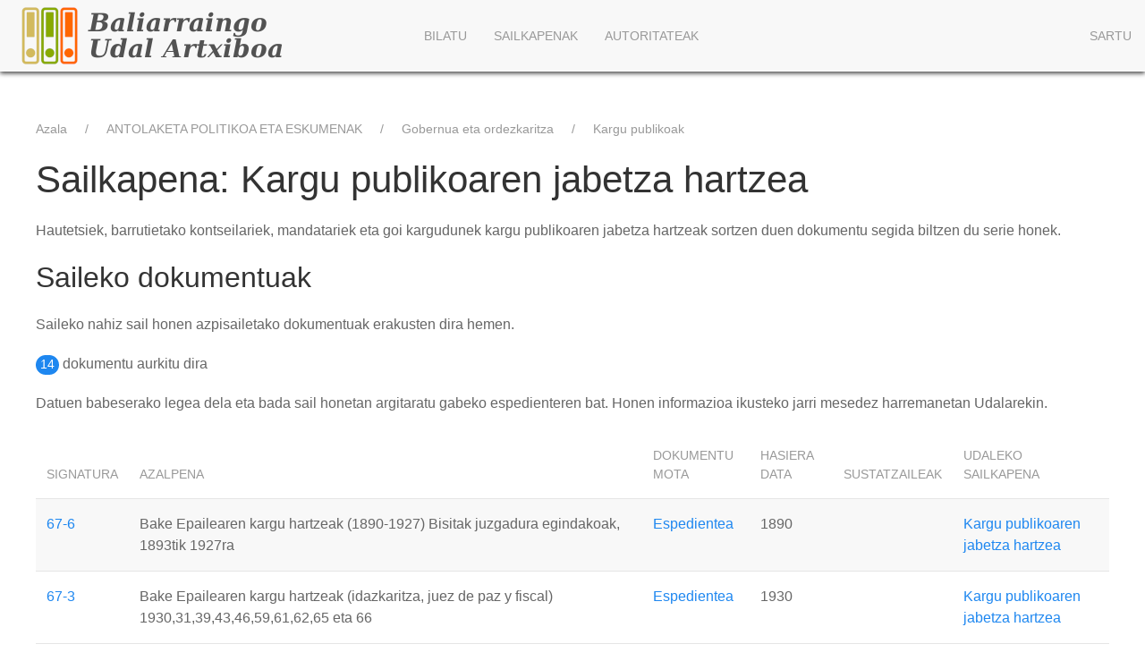

--- FILE ---
content_type: text/html; charset=UTF-8
request_url: http://baliarrain.artxiboa.eus/taxonomy/term/51598
body_size: 4807
content:


<!-- THEME DEBUG -->
<!-- THEME HOOK: 'html' -->
<!-- FILE NAME SUGGESTIONS:
   * html--taxonomy--term--51598.html.twig
   * html--taxonomy--term--%.html.twig
   * html--taxonomy--term.html.twig
   * html--taxonomy.html.twig
   x html.html.twig
-->
<!-- BEGIN OUTPUT from 'core/themes/stable/templates/layout/html.html.twig' -->
<!DOCTYPE html>
<html lang="eu" dir="ltr" prefix="content: http://purl.org/rss/1.0/modules/content/  dc: http://purl.org/dc/terms/  foaf: http://xmlns.com/foaf/0.1/  og: http://ogp.me/ns#  rdfs: http://www.w3.org/2000/01/rdf-schema#  schema: http://schema.org/  sioc: http://rdfs.org/sioc/ns#  sioct: http://rdfs.org/sioc/types#  skos: http://www.w3.org/2004/02/skos/core#  xsd: http://www.w3.org/2001/XMLSchema# ">
  <head>
    <meta charset="utf-8" />
<meta name="Generator" content="Drupal 9 (https://www.drupal.org)" />
<meta name="MobileOptimized" content="width" />
<meta name="HandheldFriendly" content="true" />
<meta name="viewport" content="width=device-width, initial-scale=1.0" />
<link rel="alternate" hreflang="eu" href="http://baliarrain.artxiboa.eus/taxonomy/term/51598" />
<link rel="alternate" hreflang="es" href="http://baliarrain.artxiboa.eus/es/taxonomy/term/51598" />

    <title>Sailkapena: Kargu publikoaren jabetza hartzea | Baliarraingo Udal Artxiboa</title>
    <link rel="stylesheet" media="all" href="/sites/baliarrain.artxiboa.eus/files/css/css_ODBYaXbzMTbfKOxZMbI3VKneArgqVp3uJoaVifMdvyY.css" />
<link rel="stylesheet" media="all" href="https://cdn.jsdelivr.net/npm/uikit@3.6.22/dist/css/uikit.min.css" />
<link rel="stylesheet" media="all" href="/sites/baliarrain.artxiboa.eus/files/css/css_7iD_cuaLFHlqp8cTb16_n9ExMI3BLMQ8rIHj0ANXFqg.css" />
<link rel="stylesheet" media="all" href="/sites/baliarrain.artxiboa.eus/files/css/css_2qRmeHNkn8o62cx0FGhGASC6X5az0DfPZ7XtgLO_w7Y.css" />

    
  </head>
  <body>
        <a href="#main-content" class="visually-hidden focusable">
      Skip to main content
    </a>
    
    

<!-- THEME DEBUG -->
<!-- THEME HOOK: 'off_canvas_page_wrapper' -->
<!-- BEGIN OUTPUT from 'core/themes/stable/templates/content/off-canvas-page-wrapper.html.twig' -->
  <div class="dialog-off-canvas-main-canvas" data-off-canvas-main-canvas>
    

<!-- THEME DEBUG -->
<!-- THEME HOOK: 'page' -->
<!-- FILE NAME SUGGESTIONS:
   * page--taxonomy--term--51598.html.twig
   * page--taxonomy--term--%.html.twig
   * page--taxonomy--term.html.twig
   * page--taxonomy.html.twig
   x page.html.twig
-->
<!-- BEGIN OUTPUT from 'themes/custom/artxiboa/templates/layout/page.html.twig' -->
<div id="page-wrapper" class="uk-offcanvas-content">
  <header id="page--header">
          <nav id="page--navbar" class="uk-navbar-container" uk-navbar="">
                  <a href="#offcanvas" class="uk-navbar-toggle uk-hidden@m" uk-toggle uk-navbar-toggle-icon></a>
        
        

<!-- THEME DEBUG -->
<!-- THEME HOOK: 'region' -->
<!-- FILE NAME SUGGESTIONS:
   x region--navbar.html.twig
   * region.html.twig
-->
<!-- BEGIN OUTPUT from 'themes/custom/artxiboa/templates/layout/region--navbar.html.twig' -->
  <div class="uk-navbar-left">
    

<!-- THEME DEBUG -->
<!-- THEME HOOK: 'block' -->
<!-- FILE NAME SUGGESTIONS:
   * block--navbar.html.twig
   * block--artxiboa-branding.html.twig
   x block--system-branding-block.html.twig
   * block--system.html.twig
   * block.html.twig
-->
<!-- BEGIN OUTPUT from 'themes/contrib/uikit/templates/block/block--system-branding-block.html.twig' -->
  <div id="artxiboa-branding" class="uk-navbar-item">
      <a href="/" title="Azala" rel="home" class="uk-logo">
      <img src="/sites/baliarrain.artxiboa.eus/files/baliarrain-artxiboa.png" alt="Azala" class="uk-margin-small-right" />
    </a>
  
  </div>

<!-- END OUTPUT from 'themes/contrib/uikit/templates/block/block--system-branding-block.html.twig' -->


  </div>

    

<!-- THEME DEBUG -->
<!-- THEME HOOK: 'block' -->
<!-- FILE NAME SUGGESTIONS:
   x block--navbar--menu.html.twig
   * block--navbar.html.twig
   * block--artxiboa-main-menu.html.twig
   * block--system-menu-block--main.html.twig
   * block--system-menu-block.html.twig
   * block--system.html.twig
   * block.html.twig
-->
<!-- BEGIN OUTPUT from 'themes/contrib/uikit/templates/block/block--navbar--menu.html.twig' -->
  <div id="artxiboa-main-menu" class="uk-visible@m">
                          
    <h2 class="visually-hidden" id="artxiboa-main-menu-menu">Main navigation</h2>
    

              

<!-- THEME DEBUG -->
<!-- THEME HOOK: 'menu__navbar' -->
<!-- FILE NAME SUGGESTIONS:
   x menu--navbar.html.twig
   x menu--navbar.html.twig
   * menu.html.twig
-->
<!-- BEGIN OUTPUT from 'themes/contrib/uikit/templates/navigation/menu--navbar.html.twig' -->

        
    
    <ul class="uk-navbar-nav">
          <li>
                  <a href="/bilaketa/bilatu" title="Bilaketa aurreratua" data-drupal-link-system-path="bilaketa/bilatu">Bilatu</a>
                                  
          <div class="uk-navbar-dropdown">
    
    <ul class="uk-nav uk-navbar-dropdown-nav">
          <li>
                  <a href="/bilaketa/bilatu" data-drupal-link-system-path="bilaketa/bilatu">Bilaketa aurreratua</a>
                      </li>
        </ul>

          </div>
      
              </li>
          <li>
                  <a href="/sailkapena" title="Artxiboaren sailkapen nagusia adartza moduan" data-drupal-link-system-path="sailkapena">Sailkapenak</a>
                                  
          <div class="uk-navbar-dropdown">
    
    <ul class="uk-nav uk-navbar-dropdown-nav">
          <li>
                  <a href="/sailkapena" title="Artxiboaren sailkapen nagusia adartza moduan" data-drupal-link-system-path="sailkapena">Udal artxiboaren sailkapena</a>
                      </li>
        </ul>

          </div>
      
              </li>
          <li>
                  <a href="/sustatzaileak" title="Artxiboan aipatzen diren entitateen zerrenda" data-drupal-link-system-path="sustatzaileak">Autoritateak</a>
                                  
          <div class="uk-navbar-dropdown">
    
    <ul class="uk-nav uk-navbar-dropdown-nav">
          <li>
                  <a href="/sustatzaileak" title="Artxiboan aipatzen diren norbanako eta entitate izenen zerrenda" data-drupal-link-system-path="sustatzaileak">Sustatzaileak</a>
                      </li>
          <li>
                  <a href="/sailkapen/helbideak" title="Artxiboan aipatzen diren helbideen zerrenda" data-drupal-link-system-path="sailkapen/helbideak">Helbideak</a>
                                  
          <div class="uk-navbar-dropdown">
    
    <ul class="uk-nav uk-navbar-dropdown-nav">
          <li>
                  <a href="/mapa/helbideak" data-drupal-link-system-path="mapa/helbideak">Mapa</a>
                      </li>
        </ul>

          </div>
      
              </li>
          <li>
                  <a href="/sailkapen/toki_izen" title="Artxiboan aipatzen diren leku izenen zerrenda" data-drupal-link-system-path="sailkapen/toki_izen">Toki izenak</a>
                                  
          <div class="uk-navbar-dropdown">
    
    <ul class="uk-nav uk-navbar-dropdown-nav">
          <li>
                  <a href="/mapa/toponimia" data-drupal-link-system-path="mapa/toponimia">Mapa</a>
                      </li>
        </ul>

          </div>
      
              </li>
          <li>
                  <a href="/sailkapen/katastro" title="Artxiboan aipatzen diren katastroko partzelen zerrenda" data-drupal-link-system-path="sailkapen/katastro">Katastroa</a>
                                  
          <div class="uk-navbar-dropdown">
    
    <ul class="uk-nav uk-navbar-dropdown-nav">
          <li>
                  <a href="/mapa/partzelak" data-drupal-link-system-path="mapa/partzelak">Mapa</a>
                      </li>
        </ul>

          </div>
      
              </li>
        </ul>

          </div>
      
              </li>
        </ul>

      


<!-- END OUTPUT from 'themes/contrib/uikit/templates/navigation/menu--navbar.html.twig' -->


      </div>

<!-- END OUTPUT from 'themes/contrib/uikit/templates/block/block--navbar--menu.html.twig' -->



  <div class="uk-navbar-right">
    

<!-- THEME DEBUG -->
<!-- THEME HOOK: 'block' -->
<!-- FILE NAME SUGGESTIONS:
   x block--navbar--menu.html.twig
   * block--navbar.html.twig
   * block--artxiboa-account-menu.html.twig
   * block--system-menu-block--account.html.twig
   * block--system-menu-block.html.twig
   * block--system.html.twig
   * block.html.twig
-->
<!-- BEGIN OUTPUT from 'themes/contrib/uikit/templates/block/block--navbar--menu.html.twig' -->
  <div id="artxiboa-account-menu" class="uk-visible@m">
                          
    <h2 class="visually-hidden" id="artxiboa-account-menu-menu">User account menu</h2>
    

              

<!-- THEME DEBUG -->
<!-- THEME HOOK: 'menu__navbar' -->
<!-- FILE NAME SUGGESTIONS:
   x menu--navbar.html.twig
   x menu--navbar.html.twig
   * menu.html.twig
-->
<!-- BEGIN OUTPUT from 'themes/contrib/uikit/templates/navigation/menu--navbar.html.twig' -->

        
    
    <ul class="uk-navbar-nav">
          <li>
                  <a href="/user/login" data-drupal-link-system-path="user/login">Sartu</a>
                      </li>
        </ul>

      


<!-- END OUTPUT from 'themes/contrib/uikit/templates/navigation/menu--navbar.html.twig' -->


      </div>

<!-- END OUTPUT from 'themes/contrib/uikit/templates/block/block--navbar--menu.html.twig' -->


  </div>

<!-- END OUTPUT from 'themes/custom/artxiboa/templates/layout/region--navbar.html.twig' -->


      </nav>
      </header>

  <div id="page" class="uk-container uk-margin">
    <div id="page--wrapper" class="uk-grid" uk-grid>
      <main id="page--content" class="uk-width-1-1">
        <a id="main-content" tabindex="-1"></a>
        

<!-- THEME DEBUG -->
<!-- THEME HOOK: 'region' -->
<!-- FILE NAME SUGGESTIONS:
   * region--content.html.twig
   x region.html.twig
-->
<!-- BEGIN OUTPUT from 'themes/contrib/uikit/templates/layout/region.html.twig' -->
  <div id="region--content" class="region region-content">
    

<!-- THEME DEBUG -->
<!-- THEME HOOK: 'block' -->
<!-- FILE NAME SUGGESTIONS:
   * block--content.html.twig
   * block--artxiboa-breadcrumbs.html.twig
   * block--system-breadcrumb-block.html.twig
   * block--system.html.twig
   x block.html.twig
-->
<!-- BEGIN OUTPUT from 'themes/contrib/uikit/templates/block/block.html.twig' -->
  <div id="artxiboa-breadcrumbs" class="block block-system block-system-breadcrumb-block">
    
        

          

<!-- THEME DEBUG -->
<!-- THEME HOOK: 'breadcrumb' -->
<!-- BEGIN OUTPUT from 'themes/contrib/uikit/templates/navigation/breadcrumb.html.twig' -->
  <nav role="navigation" aria-labelledby="system-breadcrumb">
    <h2 id="system-breadcrumb" class="visually-hidden">Breadcrumb</h2>
    <ol class="uk-breadcrumb">
                  <li><a href="/">Azala</a></li>
                        <li><a href="/taxonomy/term/51557">ANTOLAKETA POLITIKOA ETA ESKUMENAK</a></li>
                        <li><a href="/taxonomy/term/51581">Gobernua eta ordezkaritza</a></li>
                        <li><a href="/taxonomy/term/51597">Kargu publikoak</a></li>
              </ol>
  </nav>

<!-- END OUTPUT from 'themes/contrib/uikit/templates/navigation/breadcrumb.html.twig' -->


      </div>

<!-- END OUTPUT from 'themes/contrib/uikit/templates/block/block.html.twig' -->



<!-- THEME DEBUG -->
<!-- THEME HOOK: 'block' -->
<!-- FILE NAME SUGGESTIONS:
   * block--content.html.twig
   * block--artxiboa-page-title.html.twig
   * block--page-title-block.html.twig
   * block--core.html.twig
   x block.html.twig
-->
<!-- BEGIN OUTPUT from 'themes/contrib/uikit/templates/block/block.html.twig' -->
  <div id="artxiboa-page-title" class="block block-core block-page-title-block">
    
        

          

<!-- THEME DEBUG -->
<!-- THEME HOOK: 'page_title' -->
<!-- BEGIN OUTPUT from 'themes/contrib/uikit/templates/content/page-title.html.twig' -->
  
  <h1 class="uk-article-title uk-margin-remove-top">Sailkapena: Kargu publikoaren jabetza hartzea</h1>
  

<!-- END OUTPUT from 'themes/contrib/uikit/templates/content/page-title.html.twig' -->


      </div>

<!-- END OUTPUT from 'themes/contrib/uikit/templates/block/block.html.twig' -->



<!-- THEME DEBUG -->
<!-- THEME HOOK: 'block' -->
<!-- FILE NAME SUGGESTIONS:
   * block--content.html.twig
   * block--artxiboa-messages.html.twig
   x block--system-messages-block.html.twig
   * block--system.html.twig
   * block.html.twig
-->
<!-- BEGIN OUTPUT from 'themes/contrib/uikit/templates/block/block--system-messages-block.html.twig' -->
  <div id="artxiboa-messages">
    <div data-drupal-messages-fallback class="hidden"></div>
  </div>

<!-- END OUTPUT from 'themes/contrib/uikit/templates/block/block--system-messages-block.html.twig' -->



<!-- THEME DEBUG -->
<!-- THEME HOOK: 'block' -->
<!-- FILE NAME SUGGESTIONS:
   * block--content.html.twig
   * block--artxiboa-content.html.twig
   * block--system-main-block.html.twig
   * block--system.html.twig
   x block.html.twig
-->
<!-- BEGIN OUTPUT from 'themes/contrib/uikit/templates/block/block.html.twig' -->
  <div id="artxiboa-content" class="block block-system block-system-main-block">
    
        

          

<!-- THEME DEBUG -->
<!-- THEME HOOK: 'saileko_dokumentu' -->
<!-- BEGIN OUTPUT from 'modules/custom/dokumentu/templates/saileko-dokumentu.html.twig' -->

  Hautetsiek, barrutietako kontseilariek, mandatariek eta goi kargudunek kargu publikoaren jabetza hartzeak sortzen duen dokumentu segida biltzen du serie honek.





<h2 class="uk-h2 uk-margin-top">Saileko dokumentuak</h2>

<p>Saileko nahiz sail honen azpisailetako dokumentuak erakusten dira hemen.</p>

<style type="text/css">
  #dokumentu-taula tr td .uk-margin {
    margin: 0 !important;
  }
</style>


<p><span class="uk-badge">14</span> dokumentu aurkitu dira</p>
  <p>Datuen babeserako legea dela eta bada sail honetan argitaratu gabeko espedienteren bat. Honen informazioa ikusteko jarri mesedez harremanetan Udalarekin.</p>

<div>

      <table id="dokumentu-taula" class="uk-table uk-table-striped">
      <thead>
        <tr>
                        <th>Signatura</th>
                <th>Azalpena</th>
                <th>Dokumentu mota</th>
                <th>Hasiera data</th>
                <th>Sustatzaileak</th>
                <th>Udaleko sailkapena</th>
                        </tr>
      </thead>
      <tbody>
        

<!-- THEME DEBUG -->
<!-- THEME HOOK: 'node' -->
<!-- FILE NAME SUGGESTIONS:
   * node--75119--table-row.html.twig
   * node--75119.html.twig
   * node--dokumentu--table-row.html.twig
   * node--dokumentu.html.twig
   * node--table-row.html.twig
   * node.html.twig
-->
<!-- BEGIN OUTPUT from 'themes/custom/artxiboa/templates/content/node--dokumentu--table_row.html.twig' -->

<tr>
    <td><a href="/node/75119">

<!-- THEME DEBUG -->
<!-- THEME HOOK: 'field' -->
<!-- FILE NAME SUGGESTIONS:
   * field--node--field-signatura--dokumentu.html.twig
   * field--node--field-signatura.html.twig
   * field--node--dokumentu.html.twig
   * field--field-signatura.html.twig
   * field--string.html.twig
   x field.html.twig
-->
<!-- BEGIN OUTPUT from 'themes/custom/artxiboa/templates/field/field.html.twig' -->



            <div class="uk-margin field_signatura">67-6</div>
      

<!-- END OUTPUT from 'themes/custom/artxiboa/templates/field/field.html.twig' -->

</a></td>
  <td>

<!-- THEME DEBUG -->
<!-- THEME HOOK: 'field' -->
<!-- FILE NAME SUGGESTIONS:
   * field--node--title--dokumentu.html.twig
   x field--node--title.html.twig
   * field--node--dokumentu.html.twig
   * field--title.html.twig
   * field--string.html.twig
   * field.html.twig
-->
<!-- BEGIN OUTPUT from 'core/themes/stable/templates/field/field--node--title.html.twig' -->
<span>Bake Epailearen kargu hartzeak (1890-1927) Bisitak juzgadura egindakoak, 1893tik 1927ra</span>

<!-- END OUTPUT from 'core/themes/stable/templates/field/field--node--title.html.twig' -->

</td>
    <td>

<!-- THEME DEBUG -->
<!-- THEME HOOK: 'field' -->
<!-- FILE NAME SUGGESTIONS:
   * field--node--field-dokumentu-mota--dokumentu.html.twig
   * field--node--field-dokumentu-mota.html.twig
   * field--node--dokumentu.html.twig
   * field--field-dokumentu-mota.html.twig
   * field--entity-reference.html.twig
   x field.html.twig
-->
<!-- BEGIN OUTPUT from 'themes/custom/artxiboa/templates/field/field.html.twig' -->



            <div class="uk-margin field_dokumentu_mota"><a href="/taxonomy/term/280" hreflang="eu">Espedientea</a></div>
      

<!-- END OUTPUT from 'themes/custom/artxiboa/templates/field/field.html.twig' -->

</td>
    <td>

<!-- THEME DEBUG -->
<!-- THEME HOOK: 'field' -->
<!-- FILE NAME SUGGESTIONS:
   * field--node--field-hasiera-ymd--dokumentu.html.twig
   * field--node--field-hasiera-ymd.html.twig
   * field--node--dokumentu.html.twig
   * field--field-hasiera-ymd.html.twig
   * field--ymd-date-field-type.html.twig
   x field.html.twig
-->
<!-- BEGIN OUTPUT from 'themes/custom/artxiboa/templates/field/field.html.twig' -->



            <div class="uk-margin field_hasiera_ymd">1890</div>
      

<!-- END OUTPUT from 'themes/custom/artxiboa/templates/field/field.html.twig' -->

</td>
    <td></td>
    <td>

<!-- THEME DEBUG -->
<!-- THEME HOOK: 'field' -->
<!-- FILE NAME SUGGESTIONS:
   * field--node--field-sailkapen--dokumentu.html.twig
   * field--node--field-sailkapen.html.twig
   * field--node--dokumentu.html.twig
   * field--field-sailkapen.html.twig
   * field--entity-reference.html.twig
   x field.html.twig
-->
<!-- BEGIN OUTPUT from 'themes/custom/artxiboa/templates/field/field.html.twig' -->



            <div class="uk-margin field_sailkapen"><a href="/taxonomy/term/51598" hreflang="eu">Kargu publikoaren jabetza hartzea</a></div>
      

<!-- END OUTPUT from 'themes/custom/artxiboa/templates/field/field.html.twig' -->

</td>
      </tr>
<!-- END OUTPUT from 'themes/custom/artxiboa/templates/content/node--dokumentu--table_row.html.twig' -->



<!-- THEME DEBUG -->
<!-- THEME HOOK: 'node' -->
<!-- FILE NAME SUGGESTIONS:
   * node--75120--table-row.html.twig
   * node--75120.html.twig
   * node--dokumentu--table-row.html.twig
   * node--dokumentu.html.twig
   * node--table-row.html.twig
   * node.html.twig
-->
<!-- BEGIN OUTPUT from 'themes/custom/artxiboa/templates/content/node--dokumentu--table_row.html.twig' -->

<tr>
    <td><a href="/node/75120">

<!-- THEME DEBUG -->
<!-- THEME HOOK: 'field' -->
<!-- FILE NAME SUGGESTIONS:
   * field--node--field-signatura--dokumentu.html.twig
   * field--node--field-signatura.html.twig
   * field--node--dokumentu.html.twig
   * field--field-signatura.html.twig
   * field--string.html.twig
   x field.html.twig
-->
<!-- BEGIN OUTPUT from 'themes/custom/artxiboa/templates/field/field.html.twig' -->



            <div class="uk-margin field_signatura">67-3</div>
      

<!-- END OUTPUT from 'themes/custom/artxiboa/templates/field/field.html.twig' -->

</a></td>
  <td>

<!-- THEME DEBUG -->
<!-- THEME HOOK: 'field' -->
<!-- FILE NAME SUGGESTIONS:
   * field--node--title--dokumentu.html.twig
   x field--node--title.html.twig
   * field--node--dokumentu.html.twig
   * field--title.html.twig
   * field--string.html.twig
   * field.html.twig
-->
<!-- BEGIN OUTPUT from 'core/themes/stable/templates/field/field--node--title.html.twig' -->
<span>Bake Epailearen kargu hartzeak (idazkaritza, juez de paz y fiscal) 1930,31,39,43,46,59,61,62,65 eta 66</span>

<!-- END OUTPUT from 'core/themes/stable/templates/field/field--node--title.html.twig' -->

</td>
    <td>

<!-- THEME DEBUG -->
<!-- THEME HOOK: 'field' -->
<!-- FILE NAME SUGGESTIONS:
   * field--node--field-dokumentu-mota--dokumentu.html.twig
   * field--node--field-dokumentu-mota.html.twig
   * field--node--dokumentu.html.twig
   * field--field-dokumentu-mota.html.twig
   * field--entity-reference.html.twig
   x field.html.twig
-->
<!-- BEGIN OUTPUT from 'themes/custom/artxiboa/templates/field/field.html.twig' -->



            <div class="uk-margin field_dokumentu_mota"><a href="/taxonomy/term/280" hreflang="eu">Espedientea</a></div>
      

<!-- END OUTPUT from 'themes/custom/artxiboa/templates/field/field.html.twig' -->

</td>
    <td>

<!-- THEME DEBUG -->
<!-- THEME HOOK: 'field' -->
<!-- FILE NAME SUGGESTIONS:
   * field--node--field-hasiera-ymd--dokumentu.html.twig
   * field--node--field-hasiera-ymd.html.twig
   * field--node--dokumentu.html.twig
   * field--field-hasiera-ymd.html.twig
   * field--ymd-date-field-type.html.twig
   x field.html.twig
-->
<!-- BEGIN OUTPUT from 'themes/custom/artxiboa/templates/field/field.html.twig' -->



            <div class="uk-margin field_hasiera_ymd">1930</div>
      

<!-- END OUTPUT from 'themes/custom/artxiboa/templates/field/field.html.twig' -->

</td>
    <td></td>
    <td>

<!-- THEME DEBUG -->
<!-- THEME HOOK: 'field' -->
<!-- FILE NAME SUGGESTIONS:
   * field--node--field-sailkapen--dokumentu.html.twig
   * field--node--field-sailkapen.html.twig
   * field--node--dokumentu.html.twig
   * field--field-sailkapen.html.twig
   * field--entity-reference.html.twig
   x field.html.twig
-->
<!-- BEGIN OUTPUT from 'themes/custom/artxiboa/templates/field/field.html.twig' -->



            <div class="uk-margin field_sailkapen"><a href="/taxonomy/term/51598" hreflang="eu">Kargu publikoaren jabetza hartzea</a></div>
      

<!-- END OUTPUT from 'themes/custom/artxiboa/templates/field/field.html.twig' -->

</td>
      </tr>
<!-- END OUTPUT from 'themes/custom/artxiboa/templates/content/node--dokumentu--table_row.html.twig' -->



<!-- THEME DEBUG -->
<!-- THEME HOOK: 'node' -->
<!-- FILE NAME SUGGESTIONS:
   * node--76545--table-row.html.twig
   * node--76545.html.twig
   * node--dokumentu--table-row.html.twig
   * node--dokumentu.html.twig
   * node--table-row.html.twig
   * node.html.twig
-->
<!-- BEGIN OUTPUT from 'themes/custom/artxiboa/templates/content/node--dokumentu--table_row.html.twig' -->

<tr>
    <td><a href="/node/76545">

<!-- THEME DEBUG -->
<!-- THEME HOOK: 'field' -->
<!-- FILE NAME SUGGESTIONS:
   * field--node--field-signatura--dokumentu.html.twig
   * field--node--field-signatura.html.twig
   * field--node--dokumentu.html.twig
   * field--field-signatura.html.twig
   * field--string.html.twig
   x field.html.twig
-->
<!-- BEGIN OUTPUT from 'themes/custom/artxiboa/templates/field/field.html.twig' -->



            <div class="uk-margin field_signatura">67-2</div>
      

<!-- END OUTPUT from 'themes/custom/artxiboa/templates/field/field.html.twig' -->

</a></td>
  <td>

<!-- THEME DEBUG -->
<!-- THEME HOOK: 'field' -->
<!-- FILE NAME SUGGESTIONS:
   * field--node--title--dokumentu.html.twig
   x field--node--title.html.twig
   * field--node--dokumentu.html.twig
   * field--title.html.twig
   * field--string.html.twig
   * field.html.twig
-->
<!-- BEGIN OUTPUT from 'core/themes/stable/templates/field/field--node--title.html.twig' -->
<span>Kargu hartzeak (Elecciones de Diputados y Sindico Peñonero) (1777-1793)</span>

<!-- END OUTPUT from 'core/themes/stable/templates/field/field--node--title.html.twig' -->

</td>
    <td>

<!-- THEME DEBUG -->
<!-- THEME HOOK: 'field' -->
<!-- FILE NAME SUGGESTIONS:
   * field--node--field-dokumentu-mota--dokumentu.html.twig
   * field--node--field-dokumentu-mota.html.twig
   * field--node--dokumentu.html.twig
   * field--field-dokumentu-mota.html.twig
   * field--entity-reference.html.twig
   x field.html.twig
-->
<!-- BEGIN OUTPUT from 'themes/custom/artxiboa/templates/field/field.html.twig' -->



            <div class="uk-margin field_dokumentu_mota"><a href="/taxonomy/term/280" hreflang="eu">Espedientea</a></div>
      

<!-- END OUTPUT from 'themes/custom/artxiboa/templates/field/field.html.twig' -->

</td>
    <td>

<!-- THEME DEBUG -->
<!-- THEME HOOK: 'field' -->
<!-- FILE NAME SUGGESTIONS:
   * field--node--field-hasiera-ymd--dokumentu.html.twig
   * field--node--field-hasiera-ymd.html.twig
   * field--node--dokumentu.html.twig
   * field--field-hasiera-ymd.html.twig
   * field--ymd-date-field-type.html.twig
   x field.html.twig
-->
<!-- BEGIN OUTPUT from 'themes/custom/artxiboa/templates/field/field.html.twig' -->



            <div class="uk-margin field_hasiera_ymd">1777</div>
      

<!-- END OUTPUT from 'themes/custom/artxiboa/templates/field/field.html.twig' -->

</td>
    <td></td>
    <td>

<!-- THEME DEBUG -->
<!-- THEME HOOK: 'field' -->
<!-- FILE NAME SUGGESTIONS:
   * field--node--field-sailkapen--dokumentu.html.twig
   * field--node--field-sailkapen.html.twig
   * field--node--dokumentu.html.twig
   * field--field-sailkapen.html.twig
   * field--entity-reference.html.twig
   x field.html.twig
-->
<!-- BEGIN OUTPUT from 'themes/custom/artxiboa/templates/field/field.html.twig' -->



            <div class="uk-margin field_sailkapen"><a href="/taxonomy/term/51598" hreflang="eu">Kargu publikoaren jabetza hartzea</a></div>
      

<!-- END OUTPUT from 'themes/custom/artxiboa/templates/field/field.html.twig' -->

</td>
      </tr>
<!-- END OUTPUT from 'themes/custom/artxiboa/templates/content/node--dokumentu--table_row.html.twig' -->


      </tbody>
    </table>
  </div>

<!-- END OUTPUT from 'modules/custom/dokumentu/templates/saileko-dokumentu.html.twig' -->



<!-- THEME DEBUG -->
<!-- THEME HOOK: 'pager' -->
<!-- BEGIN OUTPUT from 'themes/custom/artxiboa/templates/navigation/pager.html.twig' -->

<!-- END OUTPUT from 'themes/custom/artxiboa/templates/navigation/pager.html.twig' -->


      </div>

<!-- END OUTPUT from 'themes/contrib/uikit/templates/block/block.html.twig' -->


  </div>

<!-- END OUTPUT from 'themes/contrib/uikit/templates/layout/region.html.twig' -->


      </main>

      
          </div>
  </div>

      <footer role="contentinfo">
      <div class="uk-container uk-margin-top">
        

<!-- THEME DEBUG -->
<!-- THEME HOOK: 'region' -->
<!-- FILE NAME SUGGESTIONS:
   * region--footer.html.twig
   x region.html.twig
-->
<!-- BEGIN OUTPUT from 'themes/contrib/uikit/templates/layout/region.html.twig' -->
  <div id="region--footer" class="region region-footer">
    

<!-- THEME DEBUG -->
<!-- THEME HOOK: 'block' -->
<!-- FILE NAME SUGGESTIONS:
   * block--footer.html.twig
   * block--oina.html.twig
   * block--block-content--8307ace9-5d0c-4b8d-931e-5f7cd57dd731.html.twig
   * block--block-content.html.twig
   * block--block-content.html.twig
   x block.html.twig
-->
<!-- BEGIN OUTPUT from 'themes/contrib/uikit/templates/block/block.html.twig' -->
  <div id="oina" class="block block-block-content block-block-content8307ace9-5d0c-4b8d-931e-5f7cd57dd731">
    
        

          

<!-- THEME DEBUG -->
<!-- THEME HOOK: 'field' -->
<!-- FILE NAME SUGGESTIONS:
   * field--block-content--body--basic.html.twig
   * field--block-content--body.html.twig
   * field--block-content--basic.html.twig
   * field--body.html.twig
   * field--text-with-summary.html.twig
   x field.html.twig
-->
<!-- BEGIN OUTPUT from 'themes/custom/artxiboa/templates/field/field.html.twig' -->



            <div class="uk-margin body"><div class="uk-light">
<h4>Baliarraingo Udala</h4>

<nav class="uk-navbar uk-navbar-container uk-navbar-transparent"><div class="uk-navbar-center">
        <ul class="uk-navbar-nav"><li><a href=""><span uk-icon="icon: twitter; ratio: 1.5"></span></a></li>
          <li><a href=""><span uk-icon="icon: youtube; ratio: 1.5"></span></a></li>
          <li><a href=""><span uk-icon="icon: facebook; ratio: 1.5"></span></a></li>
          <li><a href=""><span uk-icon="icon: rss; ratio: 1.5"></span></a></li>
          <li><a href="/lege-oharra">Lege Oharra</a></li>
          <li><a href="/pribatutasun-politika">Pribatutasun-politika</a></li>
          <li><a href="/cookien-erabilera">Cookien erabilera</a></li>
    </ul></div>
</nav><hr /><nav class="uk-navbar uk-navbar-container uk-navbar-transparent"><div class="uk-navbar-center">
        <ul class="uk-navbar-nav"><li>Tel: +34 943 88 90 03</li>
          <li class="uk-margin-left">udala@baliarrain.eus</li>
          <li class="uk-margin-left">Andra Mari Zeruratzearen enparantza, 9 - 20259 Baliarrain (Gipuzkoa)</li>
       </ul></div>
</nav></div></div>
      

<!-- END OUTPUT from 'themes/custom/artxiboa/templates/field/field.html.twig' -->


      </div>

<!-- END OUTPUT from 'themes/contrib/uikit/templates/block/block.html.twig' -->


  </div>

<!-- END OUTPUT from 'themes/contrib/uikit/templates/layout/region.html.twig' -->


      </div>
    </footer>
  
      <div id="offcanvas" uk-offcanvas>
      

<!-- THEME DEBUG -->
<!-- THEME HOOK: 'region' -->
<!-- FILE NAME SUGGESTIONS:
   x region--offcanvas.html.twig
   * region.html.twig
-->
<!-- BEGIN OUTPUT from 'themes/contrib/uikit/templates/layout/region--offcanvas.html.twig' -->
  <div id="region--offcanvas" class="region region-offcanvas uk-offcanvas-bar">
    

<!-- THEME DEBUG -->
<!-- THEME HOOK: 'block' -->
<!-- FILE NAME SUGGESTIONS:
   * block--offcanvas--menu.html.twig
   * block--offcanvas.html.twig
   * block--artxiboa-main-menu-offcanvas.html.twig
   * block--system-menu-block--main.html.twig
   x block--system-menu-block.html.twig
   * block--system.html.twig
   * block.html.twig
-->
<!-- BEGIN OUTPUT from 'core/themes/stable/templates/block/block--system-menu-block.html.twig' -->
<nav role="navigation" aria-labelledby="artxiboa-main-menu-offcanvas-menu" id="artxiboa-main-menu-offcanvas">
            
  <h2 class="visually-hidden" id="artxiboa-main-menu-offcanvas-menu">Main navigation</h2>
  

        

<!-- THEME DEBUG -->
<!-- THEME HOOK: 'menu__offcanvas' -->
<!-- FILE NAME SUGGESTIONS:
   x menu--offcanvas.html.twig
   x menu--offcanvas.html.twig
   * menu.html.twig
-->
<!-- BEGIN OUTPUT from 'themes/contrib/uikit/templates/navigation/menu--offcanvas.html.twig' -->

        
    <ul class="uk-nav uk-nav-default uk-nav-parent-icon" uk-nav>
                        <li class="uk-parent">
                      <a href="#">Bilatu</a>
                                        
    <ul class="uk-nav-sub">
                        <li>
                      <a href="/bilaketa/bilatu" data-drupal-link-system-path="bilaketa/bilatu">Bilaketa aurreratua</a>
                                  </li>
        </ul>

  
                        </li>
                        <li class="uk-parent">
                      <a href="#">Sailkapenak</a>
                                        
    <ul class="uk-nav-sub">
                        <li>
                      <a href="/sailkapena" title="Artxiboaren sailkapen nagusia adartza moduan" data-drupal-link-system-path="sailkapena">Udal artxiboaren sailkapena</a>
                                  </li>
        </ul>

  
                        </li>
                        <li class="uk-parent">
                      <a href="#">Autoritateak</a>
                                        
    <ul class="uk-nav-sub">
                        <li>
                      <a href="/sustatzaileak" title="Artxiboan aipatzen diren norbanako eta entitate izenen zerrenda" data-drupal-link-system-path="sustatzaileak">Sustatzaileak</a>
                                  </li>
                        <li class="uk-parent">
                      <a href="/sailkapen/helbideak" title="Artxiboan aipatzen diren helbideen zerrenda" data-drupal-link-system-path="sailkapen/helbideak">Helbideak</a>
                                        
    <ul class="uk-nav-sub">
                      </li>
        </ul>

  
                        </li>
                        <li class="uk-parent">
                      <a href="/sailkapen/toki_izen" title="Artxiboan aipatzen diren leku izenen zerrenda" data-drupal-link-system-path="sailkapen/toki_izen">Toki izenak</a>
                                        
    <ul class="uk-nav-sub">
                      </li>
        </ul>

  
                        </li>
                        <li class="uk-parent">
                      <a href="/sailkapen/katastro" title="Artxiboan aipatzen diren katastroko partzelen zerrenda" data-drupal-link-system-path="sailkapen/katastro">Katastroa</a>
                                        
    <ul class="uk-nav-sub">
                      </li>
        </ul>

  
                        </li>
        </ul>

  
                        </li>
        </ul>

  


<!-- END OUTPUT from 'themes/contrib/uikit/templates/navigation/menu--offcanvas.html.twig' -->


  </nav>

<!-- END OUTPUT from 'core/themes/stable/templates/block/block--system-menu-block.html.twig' -->



<!-- THEME DEBUG -->
<!-- THEME HOOK: 'block' -->
<!-- FILE NAME SUGGESTIONS:
   * block--offcanvas--menu.html.twig
   * block--offcanvas.html.twig
   * block--artxiboa-account-menu-offcanvas.html.twig
   * block--system-menu-block--account.html.twig
   x block--system-menu-block.html.twig
   * block--system.html.twig
   * block.html.twig
-->
<!-- BEGIN OUTPUT from 'core/themes/stable/templates/block/block--system-menu-block.html.twig' -->
<nav role="navigation" aria-labelledby="artxiboa-account-menu-offcanvas-menu" id="artxiboa-account-menu-offcanvas">
            
  <h2 class="visually-hidden" id="artxiboa-account-menu-offcanvas-menu">User account menu</h2>
  

        

<!-- THEME DEBUG -->
<!-- THEME HOOK: 'menu__offcanvas' -->
<!-- FILE NAME SUGGESTIONS:
   x menu--offcanvas.html.twig
   x menu--offcanvas.html.twig
   * menu.html.twig
-->
<!-- BEGIN OUTPUT from 'themes/contrib/uikit/templates/navigation/menu--offcanvas.html.twig' -->

        
    <ul class="uk-nav uk-nav-default uk-nav-parent-icon" uk-nav>
                        <li>
                      <a href="/user/login" data-drupal-link-system-path="user/login">Sartu</a>
                                  </li>
        </ul>

  


<!-- END OUTPUT from 'themes/contrib/uikit/templates/navigation/menu--offcanvas.html.twig' -->


  </nav>

<!-- END OUTPUT from 'core/themes/stable/templates/block/block--system-menu-block.html.twig' -->


  </div>

<!-- END OUTPUT from 'themes/contrib/uikit/templates/layout/region--offcanvas.html.twig' -->


    </div>
  </div>

<!-- END OUTPUT from 'themes/custom/artxiboa/templates/layout/page.html.twig' -->


  </div>

<!-- END OUTPUT from 'core/themes/stable/templates/content/off-canvas-page-wrapper.html.twig' -->


    
    <script type="application/json" data-drupal-selector="drupal-settings-json">{"path":{"baseUrl":"\/","scriptPath":null,"pathPrefix":"","currentPath":"taxonomy\/term\/51598","currentPathIsAdmin":false,"isFront":false,"currentLanguage":"eu"},"pluralDelimiter":"\u0003","suppressDeprecationErrors":true,"user":{"uid":0,"permissionsHash":"dbcc9a608a307a5a265a2e6e7500d94d07974045f09f7a583abfc5890a697938"}}</script>
<script src="/sites/baliarrain.artxiboa.eus/files/js/js_OdEMUxiaf_cxX4AsvcIKgHYJq0ddlWQt7meoPSZEtaA.js"></script>
<script src="//cdn.jsdelivr.net/npm/uikit@3.6.22/dist/js/uikit.min.js"></script>
<script src="//cdn.jsdelivr.net/npm/uikit@3.6.22/dist/js/uikit-icons.min.js"></script>
<script src="/sites/baliarrain.artxiboa.eus/files/js/js__t-hT8A1Fa-xHRGOTLvdiuWYN6ODBYhumeAl3g2ujOc.js"></script>

  </body>
</html>

<!-- END OUTPUT from 'core/themes/stable/templates/layout/html.html.twig' -->



--- FILE ---
content_type: text/css
request_url: http://baliarrain.artxiboa.eus/sites/baliarrain.artxiboa.eus/files/css/css_2qRmeHNkn8o62cx0FGhGASC6X5az0DfPZ7XtgLO_w7Y.css
body_size: 145
content:
.has-inline-label > div,.has-inline-label > div > div{display:inline-block;margin:0 6px;}.inline-label{float:none;}.views-exposed-form{padding-bottom:1.5em;}
header{margin-bottom:2em;}
